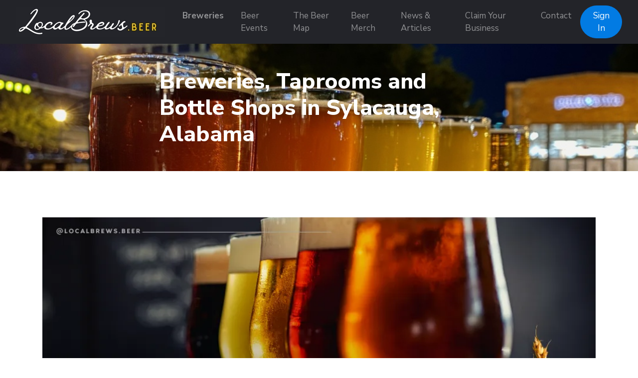

--- FILE ---
content_type: text/html; charset=UTF-8
request_url: https://localbrews.beer/businesses/sylacauga-alabama-united-states
body_size: 6041
content:
<!doctype html>
<html lang="en" dir="ltr">
    <head>
        <meta charset="utf-8">
        <meta name="viewport" content="width=device-width, initial-scale=1">
        <title>Breweries in Sylacauga, Alabama - LocalBrews.Beer</title>
                                                                                                                                                            <meta property="og:site_name" content="LocalBrews.Beer - Find Local Breweries and Beer Events">
                                                <meta property="og:title" content="Breweries in Sylacauga, Alabama - LocalBrews.Beer">
                                                <meta property="og:type" content="business:business">
                                                <meta property="og:url" content="businesses/sylacauga-alabama-united-states">
                                                <meta property="og:image" content="https://localbrews.beer/assets/placeholder.png">
                                                <meta property="og:image:type" content="image/png">
                                                <meta property="og:image:alt" content="Breweries in  - LocalBrews.Beer">
                            <link rel="stylesheet" href="https://localbrews.beer/js/bootstrap/ltr/bootstrap.min.css">
        <link rel="stylesheet" href="https://localbrews.beer/js/fontawesome/css/all.css">
        <link rel="stylesheet" href="https://localbrews.beer/js/leaflet/leaflet.css" />
<link rel="stylesheet" href="https://localbrews.beer/js/leaflet-fullscreen/leaflet.fullscreen.css" />
<link rel="stylesheet" href="https://localbrews.beer/js/leaflet-markercluster/MarkerCluster.css" />
<link rel="stylesheet" href="https://localbrews.beer/js/leaflet-markercluster/MarkerCluster.Default.css" />
<link rel="stylesheet" href="https://localbrews.beer/js/leaflet-markers/L.Icon.FontAwesome.css" />
        <link rel="preconnect" href="https://fonts.googleapis.com">
        <link rel="preconnect" href="https://fonts.gstatic.com" crossorigin>
        <link rel="stylesheet" href="https://fonts.googleapis.com/css2?family=Nunito+Sans:wght@300;400;600;700;800;900&family=Open+Sans:wght@300;400;600;700;800;900&family=Ubuntu:wght@300;400;600;700;800;900&family=Quicksand:wght@300;400;600;700;800;900&display=swap">
        <link rel="stylesheet" href="https://localbrews.beer/css/default/style.css?rev=17">
        <script src="https://localbrews.beer/js/jquery/jquery.min.js" type="01961d9f7c5344993b51d034-text/javascript"></script>
        
<!-- Global site tag (gtag.js) - Google Analytics -->
<script async src="https://www.googletagmanager.com/gtag/js?id=G-6CCDLSRLDC" type="01961d9f7c5344993b51d034-text/javascript"></script>
<script type="01961d9f7c5344993b51d034-text/javascript">
  window.dataLayer = window.dataLayer || [];
  function gtag(){dataLayer.push(arguments);}
  gtag('js', new Date());

  gtag('config', 'G-6CCDLSRLDC');
</script>

<script src="https://widgets.leadconnectorhq.com/loader.js" data-resources-url="https://widgets.leadconnectorhq.com/chat-widget/loader.js" data-widget-id="6799b22fae907c6f4257f994" type="01961d9f7c5344993b51d034-text/javascript"> 
 </script>    </head>
    <body class="ltr">
<header class="widget header-widget navbar-top">
    <nav class="navbar navbar-expand-lg navbar-dark bg-dark shadow-md">
        <div class="container-fluid">
            <a class="navbar-brand" href="https://localbrews.beer/">
            <img src="https://localbrews.beer/media/35/small/localbrews-sig-logo-300-60-px.jpg?v=1" alt="LocalBrews.Beer - Find Local Breweries and Beer Events">            </a>
            <button class="navbar-toggler" type="button" data-toggle="collapse" data-target="#navbarCollapse"
                aria-controls="navbarCollapse" aria-expanded="false" aria-label="Toggle navigation">
                <i class="fas fa-bars"></i>
            </button>
            <div class="collapse navbar-collapse" id="navbarCollapse">
                <ul class="navbar-nav mx-auto">
                <li class="nav-item highlighted-item"><a class="nav-link" href="https://localbrews.beer/businesses/brewery" target="_self">Breweries</a></li><li class="nav-item"><a class="nav-link" href="https://localbrews.beer/events" target="_self">Beer Events</a></li><li class="nav-item"><a class="nav-link" href="https://localbrews.beer/map" target="_self">The Beer Map</a></li><li class="nav-item"><a class="nav-link" href="https://beermerch.localbrews.beer" target="_blank">Beer Merch</a></li><li class="nav-item"><a class="nav-link" href="https://localbrews.beer/news-articles" target="_self">News &amp; Articles</a></li><li class="nav-item"><a class="nav-link" href="https://localbrews.beer/claim" target="_self">Claim Your Business</a></li><li class="nav-item"><a class="nav-link" href="https://localbrews.beer/contact" target="_self">Contact</a></li>                </ul>
                                <div class="d-flex align-items-center justify-content-between justify-content-lg-end">
                    <ul class="navbar-nav">
                        <li class="nav-item">
                                                            <a class="btn btn-round btn-primary" href="https://localbrews.beer/account/login">Sign In</a>
                                                    </li>
                    </ul>
                </div>
                            </div>
        </div>
    </nav>
</header><section class="row position-relative p-0 no-gutters">
    <div class="col-12">
                                    <img class="img-fluid w-100" src="https://localbrews.beer/media/1001/large/img-0077.jpg?v=2" alt="" />
                                    <div class="widget-image-caption">
                        <h1 class="text-bold widget-image-caption-text" style="color:#ffffff;">
                            Breweries, Taprooms and Bottle Shops in Sylacauga, Alabama                        </h1>
                    </div>
                                        </div> 
</section>
<section class="widget custom-widget bg-white py-6">
    <div class="container">
        <div class="row">
            <div class="col-12">
                <h3 class="text-black display-5 mb-4"></h3>
                <p class="display-9"><h1><strong><img alt="" style="width: 100%;" src="https://ik.imagekit.io/localbrews/GeneralAssets/Brewery_Near_Me_Header_fqIskQXMy.png?ik-sdk-version=javascript-1.4.3&updatedAt=1652301465875" /><br /><br />Beer Business in Sylacauga</strong></h1><p><strong>How disappointing, we did not find any Beer Business in Sylacauga. </strong>Did we miss something? If so please <a href="https://localbrews.beer/submitcorrection">contact the Beer Team</a> and let us know!</p></p>
            </div>
        </div>
    </div>
</section>
<section class="widget listing-search-results-widget bg-white py-6">
    <div class="container">
        <div class="row">
                        <div class="col-12 col-xl-3 col-lg-4 mb-3 order-2 order-lg-1">
                <form method="get" enctype="application/x-www-form-urlencoded" action="https://localbrews.beer/businesses/search">
            <div class="form-group">
                <label for="keyword">
                    Keywords                </label>
                <input id="keyword" class="form-control" type="text" name="keyword" value="">
                            </div>
                    <div class="form-group">
                <label for="category_id">
                    Category                </label>
                <div id="category_id-container"></div>
<small class="form-text text-muted" id="category_id-counter"></small>
<input id="category_id" class="form-control" type="hidden" name="category_id">
                            </div>
                    <div class="form-group">
                <label for="location_id">
                    Location                </label>
                <div id="location_id-container"></div>
<small class="form-text text-muted" id="location_id-counter"></small>
<input id="location_id" class="form-control" type="hidden" name="location_id" value="334">
                            </div>
                    <div class="form-group">
                <label for="radius">
                    Radius                </label>
                <select id="radius" class="custom-select" name="radius">
    <option value="">Within Radius</option>
    <option value="1">1</option>
    <option value="5">5</option>
    <option value="10">10</option>
    <option value="15">15</option>
    <option value="20">20</option>
    <option value="25">25</option>
    <option value="30" selected>30</option>
    <option value="50">50</option>
    <option value="100">100</option>
</select>
                            </div>
                    <div class="form-group">
                <label for="sort">
                    Sort By                </label>
                <select id="sort" class="custom-select" name="sort">
    <option value="" selected></option>
    <option value="distance">Distance</option>
    <option value="relevance">Relevance</option>
    <option value="newest">Newest</option>
    <option value="highest-rated">Highest Rated</option>
    <option value="most-popular">Most Popular</option>
    <option value="title">Alphabetically</option>
</select>
                            </div>
        <div class="form-group">
    <label for="_actions"></label>
    <button id="submit" class="btn btn-primary btn-lg" type="submit" name="submit">Filter</button>
</div>
</form>            </div>
                        <div class="col-12 col-xl-9 col-lg-8 mb-3 order-1 order-lg-2">
                <div class="row align-items-center mb-5">
                    <div class="col-12 col-lg-7 mt-3">
                        <nav aria-label="breadcrumb">
                            <ol class="breadcrumb p-0">
                                <li class="breadcrumb-item"><a href="https://localbrews.beer/businesses">Businesses</a></li>
                                                            </ol>
                        </nav>
                    </div>
                    <div class="col-12 col-lg-5 d-flex justify-content-end">
                        <div class="ml-2">
                            <form>
                                <div class="form">
                                    <select id="_sortby" class="custom-select custom-select-sm">
                                                                                    <option value="https://localbrews.beer/businesses/sylacauga-alabama-united-states?">Sort By</option>
                                                                                    <option value="https://localbrews.beer/businesses/sylacauga-alabama-united-states?sort=distance">Distance</option>
                                                                                    <option value="https://localbrews.beer/businesses/sylacauga-alabama-united-states?sort=relevance">Relevance</option>
                                                                                    <option value="https://localbrews.beer/businesses/sylacauga-alabama-united-states?sort=newest">Newest</option>
                                                                                    <option value="https://localbrews.beer/businesses/sylacauga-alabama-united-states?sort=highest-rated">Highest Rated</option>
                                                                                    <option value="https://localbrews.beer/businesses/sylacauga-alabama-united-states?sort=most-popular">Most Popular</option>
                                                                                    <option value="https://localbrews.beer/businesses/sylacauga-alabama-united-states?sort=title">Alphabetically</option>
                                                                            </select>
                                </div>
                            </form>
                        </div>
                        <div class="ml-2">
                            <span class="_view btn btn-light" data-id="grid" title="Grid View"><i class="fas fa-th"></i></span>
                        </div>
                        <div class="ml-2 d-none d-md-block">
                            <span class="_view btn btn-light" data-id="list" title="Table View"><i class="fas fa-list"></i></span>
                        </div>
                                                <script type="01961d9f7c5344993b51d034-text/javascript">
                            $(document).ready(function() {
                                $('#_sortby').on('change', function() {
                                    var url = $(this).find(":selected").val();
                                    if ('' != url) {
                                        window.location.href = url;
                                    }
                                });

                                var currentView = '';

                                changeView(( (undefined === Cookies.get('_view_1')) ? 'grid' : Cookies.get('_view_1') ));

                                $('._view').on('click', function (e) {
                                    changeView($(this).data('id'));
                                });

                                function changeView(view)
                                {                                    
                                    if (view != currentView) {
                                        $('.map').hide();
                                        $('.listing-card-container').hide();

                                        $('.listing-card-img').removeClass('col-md-4');
                                        $('.listing-card-body').removeClass('col-md-8');
                                        $('.listing-card-container').removeClass('col-md-6');

                                        switch (view) {
                                            case 'grid':
                                                $('.listing-card-container').addClass('col-md-6');
                                                $('.listing-card-container').show();

                                                break;
                                            case 'list':
                                                $('.listing-card-img').addClass('col-md-4');
                                                $('.listing-card-body').addClass('col-md-8');
                                                $('.listing-card-container').show();

                                                break;
                                            case 'map':
                                                $('.map').show().trigger('show');

                                                break;
                                        }

                                        currentView = view;

                                        Cookies.set('_view_1', view);
                                    }
                                }
                            });
                        </script>
                    </div>
                </div>
                <div class="row mb-4">
                    <div class="col-12">
                        <h2 class="text-medium display-6 border-bottom pb-2">
                            Searching  for all listings  in Sylacauga                        </h2>
                    </div>
                </div>
                <div class="listing-results-container row">
                                            <div class="col-12">
                            <p>No results found.</p>
                        </div>
                    
                    <div class="col-12 mb-3">
                                            </div>

                    
                    
                    <div class="col-12">
                                            </div>
                </div>
            </div>
        </div>
    </div>
</section>

<section class="widget listings-widget bg-white py-6">
    <div class="container">
        <div class="row">
            <div class="col-12">
                <p class="text-caption text-black text-uppercase display-11 l-space-1">Don't Miss These</p>
                <h3 class="text-black display-5 l-space-0">Nearby Beer Businesses</h3>
            </div>
        </div>
        <div class="row mt-5">
                            <div class="col-12 col-md-4 mb-4">
                     <div class="w-100 h-100">
                        <div class="card h-100 border-0 shadow-md bg-white">
    <div class="row no-gutters">
                <div class="listing-card-body-wide col-12">
            <div class="card-body p-0 p-3">
                <div class="row">
                    <div class="col-12">
                        <p class="text-secondary m-0 mb-3 display-12">
                            <a href="https://localbrews.beer/businesses">Businesses</a> &raquo; <a href="https://localbrews.beer/businesses/brewery">Brewery</a>                        </p>
                        <h5 class="text-bold display-9 m-0 mb-3">
                            <a class="text-dark" href="https://localbrews.beer/businesses/abide-brewing-company">
                            Abide Brewing Company                                                        </a>
                        </h5>
                                            </div>
                    <div class="col-12 display-11">
                                                    <p class="text-secondary m-0 mb-3"><i class="fas fa-map-marker-alt pr-2 fa-fw text-danger"></i>
                                110 Werz Industrial Blvd Ste 130
Newnan, Georgia 30263 United States                            </p>
                                                                                                <p class="m-0 mb-3"></p>
                        <div class="m-0">
                                                                                                                                                                                                                            <div class="mb-2">
                                                                                    <i class="fas fa-angle-double-right fa-fw text-secondary"></i> 
                                                                                <strong>Brewery Type:</strong> Micro                                    </div>
                                                                                                                                                                                </div>
                    </div>
                </div>
            </div>
            <div class="card-footer border-0 pt-2 pb-3 px-3 bg-white">
                <a href="https://localbrews.beer/businesses/abide-brewing-company" class="btn btn-primary">Read More</a>
                                                            <a href="https://localbrews.beer/account/login" class="btn float-right">            <i class="far fa-bookmark text-secondary display-9" title="Bookmark"></i>
    </a>
                                                </div>
        </div>
    </div>
</div>
                    </div>
                </div>
                            <div class="col-12 col-md-4 mb-4">
                     <div class="w-100 h-100">
                        <div class="card h-100 border-0 shadow-md bg-white">
    <div class="row no-gutters">
                <div class="listing-card-body-wide col-12">
            <div class="card-body p-0 p-3">
                <div class="row">
                    <div class="col-12">
                        <p class="text-secondary m-0 mb-3 display-12">
                            <a href="https://localbrews.beer/businesses">Businesses</a> &raquo; <a href="https://localbrews.beer/businesses/brewery">Brewery</a>                        </p>
                        <h5 class="text-bold display-9 m-0 mb-3">
                            <a class="text-dark" href="https://localbrews.beer/businesses/black-warrior-brewing-co">
                            Black Warrior Brewing Co.                                                        </a>
                        </h5>
                                            </div>
                    <div class="col-12 display-11">
                                                    <p class="text-secondary m-0 mb-3"><i class="fas fa-map-marker-alt pr-2 fa-fw text-danger"></i>
                                2216 University Blvd
Tuscaloosa, Alabama 35401 United States                            </p>
                                                                                                <p class="m-0 mb-3"></p>
                        <div class="m-0">
                                                                                                                                                                                                                            <div class="mb-2">
                                                                                    <i class="fas fa-angle-double-right fa-fw text-secondary"></i> 
                                                                                <strong>Brewery Type:</strong> Taproom                                    </div>
                                                                                                                                                                                </div>
                    </div>
                </div>
            </div>
            <div class="card-footer border-0 pt-2 pb-3 px-3 bg-white">
                <a href="https://localbrews.beer/businesses/black-warrior-brewing-co" class="btn btn-primary">Read More</a>
                                                            <a href="https://localbrews.beer/account/login" class="btn float-right">            <i class="far fa-bookmark text-secondary display-9" title="Bookmark"></i>
    </a>
                                                </div>
        </div>
    </div>
</div>
                    </div>
                </div>
                            <div class="col-12 col-md-4 mb-4">
                     <div class="w-100 h-100">
                        <div class="card h-100 border-0 shadow-md bg-white">
    <div class="row no-gutters">
                <div class="listing-card-body-wide col-12">
            <div class="card-body p-0 p-3">
                <div class="row">
                    <div class="col-12">
                        <p class="text-secondary m-0 mb-3 display-12">
                            <a href="https://localbrews.beer/businesses">Businesses</a> &raquo; <a href="https://localbrews.beer/businesses/brewery">Brewery</a>                        </p>
                        <h5 class="text-bold display-9 m-0 mb-3">
                            <a class="text-dark" href="https://localbrews.beer/businesses/ferus-artisan-ales">
                            Ferus Artisan Ales                                                        </a>
                        </h5>
                                            </div>
                    <div class="col-12 display-11">
                                                    <p class="text-secondary m-0 mb-3"><i class="fas fa-map-marker-alt pr-2 fa-fw text-danger"></i>
                                101 Beech St
Trussville, Alabama 35173 United States                            </p>
                                                                                                <p class="m-0 mb-3"></p>
                        <div class="m-0">
                                                                                                                                                                                                                            <div class="mb-2">
                                                                                    <i class="fas fa-angle-double-right fa-fw text-secondary"></i> 
                                                                                <strong>Brewery Type:</strong> Brewpub                                    </div>
                                                                                                                                                                                </div>
                    </div>
                </div>
            </div>
            <div class="card-footer border-0 pt-2 pb-3 px-3 bg-white">
                <a href="https://localbrews.beer/businesses/ferus-artisan-ales" class="btn btn-primary">Read More</a>
                                                            <a href="https://localbrews.beer/account/login" class="btn float-right">            <i class="far fa-bookmark text-secondary display-9" title="Bookmark"></i>
    </a>
                                                </div>
        </div>
    </div>
</div>
                    </div>
                </div>
                            <div class="col-12 col-md-4 mb-4">
                     <div class="w-100 h-100">
                        <div class="card h-100 border-0 shadow-md bg-white">
    <div class="row no-gutters">
                <div class="listing-card-body-wide col-12">
            <div class="card-body p-0 p-3">
                <div class="row">
                    <div class="col-12">
                        <p class="text-secondary m-0 mb-3 display-12">
                            <a href="https://localbrews.beer/businesses">Businesses</a> &raquo; <a href="https://localbrews.beer/businesses/brewery">Brewery</a>                        </p>
                        <h5 class="text-bold display-9 m-0 mb-3">
                            <a class="text-dark" href="https://localbrews.beer/businesses/printer-s-ale-manufacturing-company">
                            Printer&#039;s Ale Manufacturing Company                                                        </a>
                        </h5>
                                            </div>
                    <div class="col-12 display-11">
                                                    <p class="text-secondary m-0 mb-3"><i class="fas fa-map-marker-alt pr-2 fa-fw text-danger"></i>
                                940 Columbia Dr
Carrollton, Georgia 30117 United States                            </p>
                                                                                                <p class="m-0 mb-3"></p>
                        <div class="m-0">
                                                                                                                                                                                                                            <div class="mb-2">
                                                                                    <i class="fas fa-angle-double-right fa-fw text-secondary"></i> 
                                                                                <strong>Brewery Type:</strong> Taproom                                    </div>
                                                                                                                                                                                </div>
                    </div>
                </div>
            </div>
            <div class="card-footer border-0 pt-2 pb-3 px-3 bg-white">
                <a href="https://localbrews.beer/businesses/printer-s-ale-manufacturing-company" class="btn btn-primary">Read More</a>
                                                            <a href="https://localbrews.beer/account/login" class="btn float-right">            <i class="far fa-bookmark text-secondary display-9" title="Bookmark"></i>
    </a>
                                                </div>
        </div>
    </div>
</div>
                    </div>
                </div>
                            <div class="col-12 col-md-4 mb-4">
                     <div class="w-100 h-100">
                        <div class="card h-100 border-0 shadow-md bg-white">
    <div class="row no-gutters">
                <div class="listing-card-body-wide col-12">
            <div class="card-body p-0 p-3">
                <div class="row">
                    <div class="col-12">
                        <p class="text-secondary m-0 mb-3 display-12">
                            <a href="https://localbrews.beer/businesses">Businesses</a> &raquo; <a href="https://localbrews.beer/businesses/brewery">Brewery</a>                        </p>
                        <h5 class="text-bold display-9 m-0 mb-3">
                            <a class="text-dark" href="https://localbrews.beer/businesses/druid-city-brewing">
                            Druid City Brewing                                                        </a>
                        </h5>
                                            </div>
                    <div class="col-12 display-11">
                                                    <p class="text-secondary m-0 mb-3"><i class="fas fa-map-marker-alt pr-2 fa-fw text-danger"></i>
                                607 14th St
Tuscaloosa, Alabama 35401 United States                            </p>
                                                                                                <p class="m-0 mb-3"></p>
                        <div class="m-0">
                                                                                                                                                                                                                            <div class="mb-2">
                                                                                    <i class="fas fa-angle-double-right fa-fw text-secondary"></i> 
                                                                                <strong>Brewery Type:</strong> Micro                                    </div>
                                                                                                                                                                                </div>
                    </div>
                </div>
            </div>
            <div class="card-footer border-0 pt-2 pb-3 px-3 bg-white">
                <a href="https://localbrews.beer/businesses/druid-city-brewing" class="btn btn-primary">Read More</a>
                                                            <a href="https://localbrews.beer/account/login" class="btn float-right">            <i class="far fa-bookmark text-secondary display-9" title="Bookmark"></i>
    </a>
                                                </div>
        </div>
    </div>
</div>
                    </div>
                </div>
                            <div class="col-12 col-md-4 mb-4">
                     <div class="w-100 h-100">
                        <div class="card h-100 border-0 shadow-md bg-white">
    <div class="row no-gutters">
                <div class="listing-card-body-wide col-12">
            <div class="card-body p-0 p-3">
                <div class="row">
                    <div class="col-12">
                        <p class="text-secondary m-0 mb-3 display-12">
                            <a href="https://localbrews.beer/businesses">Businesses</a> &raquo; <a href="https://localbrews.beer/businesses/brewery">Brewery</a>                        </p>
                        <h5 class="text-bold display-9 m-0 mb-3">
                            <a class="text-dark" href="https://localbrews.beer/businesses/cannon-brewpub">
                            Cannon Brewpub                                                        </a>
                        </h5>
                                            </div>
                    <div class="col-12 display-11">
                                                    <p class="text-secondary m-0 mb-3"><i class="fas fa-map-marker-alt pr-2 fa-fw text-danger"></i>
                                1041 Broadway
Columbus, Georgia 31901 United States                            </p>
                                                                                                <p class="m-0 mb-3"></p>
                        <div class="m-0">
                                                                                                                                                                                                                            <div class="mb-2">
                                                                                    <i class="fas fa-angle-double-right fa-fw text-secondary"></i> 
                                                                                <strong>Brewery Type:</strong> Brewpub                                    </div>
                                                                                                                                                                                </div>
                    </div>
                </div>
            </div>
            <div class="card-footer border-0 pt-2 pb-3 px-3 bg-white">
                <a href="https://localbrews.beer/businesses/cannon-brewpub" class="btn btn-primary">Read More</a>
                                                            <a href="https://localbrews.beer/account/login" class="btn float-right">            <i class="far fa-bookmark text-secondary display-9" title="Bookmark"></i>
    </a>
                                                </div>
        </div>
    </div>
</div>
                    </div>
                </div>
                    </div>
    </div>
</section>
<footer>
        <div class="widget footer-widget bg-light py-6">
        <div class="container">
            <div class="row">
                                <div class="col-12 col-lg-3 mb-4 order-3">
                    <h4 class="text-bold display-7 mb-4">Supporter</h4>
                    <p><a href="https://www.brewersassociation.org" target="_blank"><img src="https://ik.imagekit.io/localbrews/GeneralAssets/IndependentCraftBrewerSupporter-LocalBrews-Beer_Vk5SkX6H2?ik-sdk-version=javascript-1.4.3&updatedAt=1650812489715" alt="LocalBrews.Beer is am Independent Craft Brewer Supporter" style="height:180px;"></a></p>
                </div>
                                                <div class="col-12 col-lg-3 mb-4 order-4">
                    <h4 class="text-bold display-7 mb-4"></h4>
                    <ul class="list-unstyled">
                    <li class="mb-2 highlighted-item"><a href="https://localbrews.beer/claim" target="_self">Claim Your Business</a></li><li class="mb-2"><a href="https://localbrews.beer/account/create" target="_self">Submit Your Business</a></li><li class="mb-2"><a href="https://localbrews.beer/account/manage/events" target="_self">Submit Your Event</a></li><li class="mb-2 highlighted-item"><a href="https://localbrews.beer/submitcorrection" target="_self">Missing or Incorrect Information? </a></li><li class="mb-2"><a href="https://localbrews.beer/Privacy-Policy-and-Terms-of-Service" target="_self">Privacy Policy and Terms of Service</a></li>                    </ul>
                </div>
                                                <div class="col-12 col-lg-3 mb-4 order-2">
                    <h4 class="text-bold display-7 mb-4">Contact Us</h4>
                    <p><a href="https://localbrews.beer/contact">Contact The Beer Team</a></p>
                    <ul class="list-unstyled display-11">
                                                <li class="py-2">
                            <div class="d-flex align-items-baseline">
                                <div>
                                    <i class="fas fa-map-marker-alt text-danger fa-fw"></i>
                                </div>
                                <div class="ml-2">
                                    Mailing Address:<br />7345 S. Durango Dr. B107-408<br />Las Vegas, NV 89113                                </div>
                            </div>
                        </li>
                                                                        <li class="py-2">
                            <div class="d-flex align-items-baseline">
                                <div>
                                    <i class="fas fa-phone-alt fa-fw"></i>
                                </div>
                                <div class="ml-2">
                                    702-899-2984                                </div>
                            </div>
                        </li>
                                            </ul>
                 </div>
                                                <div class="col-12 col-lg-3 mb-4 order-1">
                    <h4 class="text-bold display-7 mb-4">Follow Us</h4>
                    <p></p>
                                            <a rel="nofollow" target="_blank" href="https://www.facebook.com/localbrews.beer" class="btn btn-circle btn-icn btn-facebook mb-2" title="Facebook"><i class="fab fa-facebook-f"></i></a>
                                                                <a rel="nofollow" target="_blank" href="https://twitter.com/LocalBrews_Beer" class="btn btn-circle btn-icn btn-twitter mb-2" title="Twitter"><i class="fab fa-twitter"></i></a>
                                                                <a rel="nofollow" target="_blank" href="https://instagram.com/localbrews.beer" class="btn btn-circle btn-icn btn-instagram mb-2" title="Instagram"><i class="fab fa-instagram"></i></a>
                                                                                                                                                <a rel="nofollow" target="_blank" href="https://www.pinterest.com/localbrews_beer" class="btn btn-circle btn-icn btn-pinterest mb-2" title="Pinterest"><i class="fab fa-pinterest-p"></i></a>
                                    </div>
                            </div>
        </div>
    </div>
        <div class="bg-dark py-4">
        <div class="container">
            <div class="row">
                <div class="col-12 text-center text-white">
                    <p class="text-sm">
                                                    <a href="https://localbrews.beer/news-articles/new-website-for-craft-beer-lovers-featuring-breweries-beer-festivals-across-the-us" target="_blank"><img src="https://ik.imagekit.io/localbrews/GeneralAssets/of_As_Featured_On_-Footer_vTcNdWsvu.png?ik-sdk-version=javascript-1.4.3&updatedAt=1662855334374"></a><br />LocalBrews.Beer is proudly hosted by<br /><a href="https://www.novaknetworx.com">Novak Networx, Las Vegas NV</a>                                            </p>
                </div>
            </div>
        </div>
    </div>
</footer>
    <button id="_bttb" class="btn btn-light btn-float"><i class="fas fa-chevron-up"></i></button>

    <div class="d-none">
        <img src="https://localbrews.beer/cron" />
    </div>
    <script src="https://localbrews.beer/js/bootstrap/ltr/bootstrap.bundle.min.js" type="01961d9f7c5344993b51d034-text/javascript"></script>
    <script src="https://localbrews.beer/js/bootstrap-confirmation/bootstrap-confirmation.js" type="01961d9f7c5344993b51d034-text/javascript"></script>
    <script src="https://localbrews.beer/js/js-cookie/js.cookie-2.2.1.min.js" type="01961d9f7c5344993b51d034-text/javascript"></script>
    <script src="https://localbrews.beer/js/misc/ofi.min.js" type="01961d9f7c5344993b51d034-text/javascript"></script>
    <script src="https://localbrews.beer/js/js.js?v=5" type="01961d9f7c5344993b51d034-text/javascript"></script>
    <script src="https://localbrews.beer/js/leaflet/leaflet.js" type="01961d9f7c5344993b51d034-text/javascript"></script>
<script src="https://localbrews.beer/js/leaflet-fullscreen/Leaflet.fullscreen.min.js" type="01961d9f7c5344993b51d034-text/javascript"></script>
<script src="https://localbrews.beer/js/leaflet-markercluster/leaflet.markercluster.js" type="01961d9f7c5344993b51d034-text/javascript"></script>
<script src="https://localbrews.beer/js/leaflet-markers/L.Icon.FontAwesome.js" type="01961d9f7c5344993b51d034-text/javascript"></script>
<script type="01961d9f7c5344993b51d034-text/javascript">
    $(document).ready(function() {
        $('#category_id').cascading({
            url: 'https://localbrews.beer/ajax/cascading',
            source: 'category',
            type_id: '1',
            hide_inactive: '1',
            hide_empty: '0',
        });
    });
</script>
<script type="01961d9f7c5344993b51d034-text/javascript">
    $(document).ready(function() {
        $('#location_id').cascading({
            url: 'https://localbrews.beer/ajax/cascading',
            source: 'location',
            type_id: '0',
            hide_inactive: '0',
            hide_empty: '0',
        });
    });
</script>
    <script type="01961d9f7c5344993b51d034-text/javascript">
        var bttb = document.getElementById("_bttb");

        window.onscroll = function() {
            if (document.body.scrollTop > 50 || document.documentElement.scrollTop > 50) {
                bttb.style.display = "block";
            } else {
                bttb.style.display = "none";
            }
        };

        bttb.addEventListener('click', function () {
             document.body.scrollTop = 0;
             document.documentElement.scrollTop = 0;
        });

        objectFitImages();

        $(function () {
           $('[data-toggle="tooltip"]').tooltip();
           
        })
        $(function () {
            $('[data-toggle="popover"]').popover();
        })
    </script>
    <script src="/cdn-cgi/scripts/7d0fa10a/cloudflare-static/rocket-loader.min.js" data-cf-settings="01961d9f7c5344993b51d034-|49" defer></script><script defer src="https://static.cloudflareinsights.com/beacon.min.js/vcd15cbe7772f49c399c6a5babf22c1241717689176015" integrity="sha512-ZpsOmlRQV6y907TI0dKBHq9Md29nnaEIPlkf84rnaERnq6zvWvPUqr2ft8M1aS28oN72PdrCzSjY4U6VaAw1EQ==" data-cf-beacon='{"version":"2024.11.0","token":"c808d2f0d7454d739685a628c99f0326","r":1,"server_timing":{"name":{"cfCacheStatus":true,"cfEdge":true,"cfExtPri":true,"cfL4":true,"cfOrigin":true,"cfSpeedBrain":true},"location_startswith":null}}' crossorigin="anonymous"></script>
</body>
</html>
